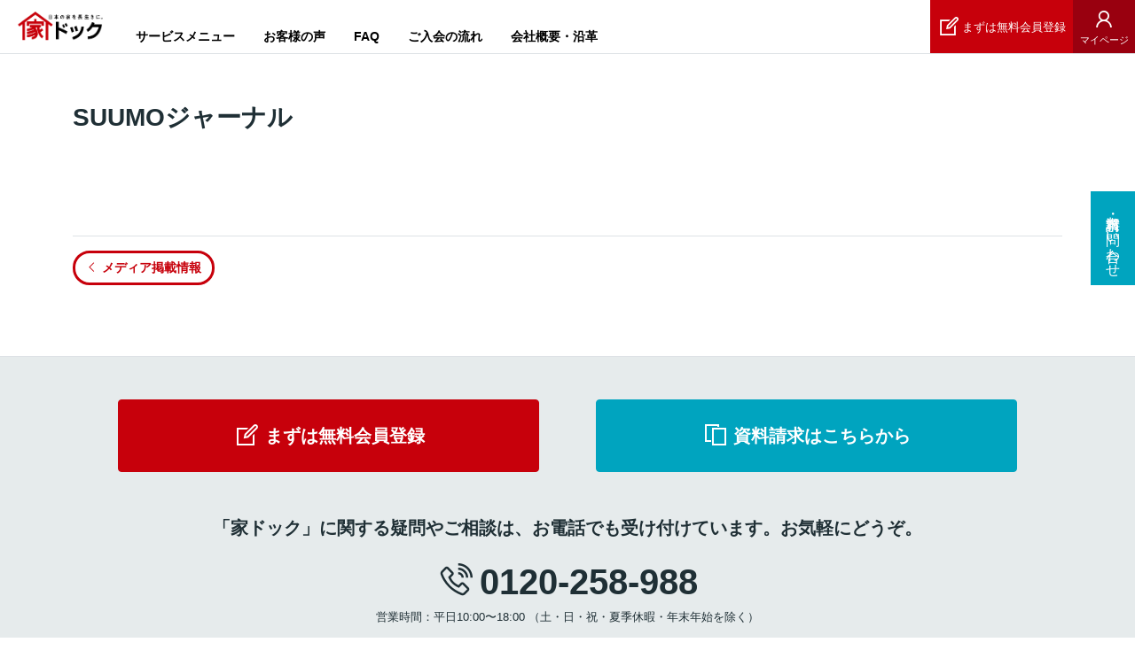

--- FILE ---
content_type: text/html; charset=UTF-8
request_url: https://k-nkk.com/media_info/suumo%E3%82%B8%E3%83%A3%E3%83%BC%E3%83%8A%E3%83%AB/
body_size: 26877
content:
<!doctype html>
<html dir="ltr" lang="ja" prefix="og: https://ogp.me/ns#">
<head>
  <!-- Google Tag Manager -->
<script>(function(w,d,s,l,i){w[l]=w[l]||[];w[l].push({'gtm.start':
new Date().getTime(),event:'gtm.js'});var f=d.getElementsByTagName(s)[0],
j=d.createElement(s),dl=l!='dataLayer'?'&l='+l:'';j.async=true;j.src=
'https://www.googletagmanager.com/gtm.js?id='+i+dl;f.parentNode.insertBefore(j,f);
})(window,document,'script','dataLayer','GTM-NSWWMN');</script>
<!-- End Google Tag Manager -->

	<meta charset="UTF-8">
	<meta name="viewport" content="width=device-width, initial-scale=1">
  <title>SUUMOジャーナル | 家ドック 住宅点検・修繕・アフターメンテナンス</title>
    <meta name="description" content="家ドックはさまざまなメディアで紹介いただいています。テレビ、新聞、雑誌、Webなど家ドックのメディア掲載情報をお知らせします。" />
  <meta property="og:title" content="SUUMOジャーナル | 家ドック 住宅点検・修繕・アフターメンテナンス">
  <meta property="og:url" content="https://k-nkk.com/media_info/suumo%E3%82%B8%E3%83%A3%E3%83%BC%E3%83%8A%E3%83%AB/">
  <meta property="og:site_name" content="家ドック">
  <meta property="og:description" content="家ドックはさまざまなメディアで紹介いただいています。テレビ、新聞、雑誌、Webなど家ドックのメディア掲載情報をお知らせします。">
  <meta property="og:locale" content="ja_JP">
  <meta property="og:type" content="article">
  <meta name="twitter:card" content="summary_large_image">
  <meta name="twitter:title" content="SUUMOジャーナル | 家ドック 住宅点検・修繕・アフターメンテナンス">
  <meta name="twitter:description" content="家ドックはさまざまなメディアで紹介いただいています。テレビ、新聞、雑誌、Webなど家ドックのメディア掲載情報をお知らせします。">
    <link rel="profile" href="https://gmpg.org/xfn/11">
	<link href="https://cdn.jsdelivr.net/npm/bootstrap@5.0.2/dist/css/bootstrap.min.css" rel="stylesheet" integrity="sha384-EVSTQN3/azprG1Anm3QDgpJLIm9Nao0Yz1ztcQTwFspd3yD65VohhpuuCOmLASjC" crossorigin="anonymous"> <!-- Bootstrap core CSS -->
	<link rel="stylesheet" href="https://cdn.jsdelivr.net/npm/yakuhanjp@3.4.1/dist/css/yakuhanjp.min.css">
  <link href="/wp-includes/css/dist/block-library/style.min.css" rel="stylesheet">
	<link href="https://k-nkk.com/wp-content/themes/k-nkk/style.css" rel="stylesheet">
  <script type="text/javascript" src="https://code.jquery.com/jquery-3.5.1.min.js"></script>
	<script type="text/javascript" src="https://code.jquery.com/jquery-migrate-1.2.1.min.js"></script>
	<link rel="stylesheet" href="https://maxst.icons8.com/vue-static/landings/line-awesome/line-awesome/1.3.0/css/line-awesome.min.css">
  <!-- Global site tag (gtag.js) - Google Analytics -->
  <!--
  <script async src="https://www.googletagmanager.com/gtag/js?id=G-QZCKB0FN8Y"></script>
  <script>
    window.dataLayer = window.dataLayer || [];
    function gtag(){dataLayer.push(arguments);}
    gtag('js', new Date());

    gtag('config', 'G-QZCKB0FN8Y');
  </script>
  -->
<style id='global-styles-inline-css' type='text/css'>
:root{--wp--preset--aspect-ratio--square: 1;--wp--preset--aspect-ratio--4-3: 4/3;--wp--preset--aspect-ratio--3-4: 3/4;--wp--preset--aspect-ratio--3-2: 3/2;--wp--preset--aspect-ratio--2-3: 2/3;--wp--preset--aspect-ratio--16-9: 16/9;--wp--preset--aspect-ratio--9-16: 9/16;--wp--preset--color--black: #000000;--wp--preset--color--cyan-bluish-gray: #abb8c3;--wp--preset--color--white: #ffffff;--wp--preset--color--pale-pink: #f78da7;--wp--preset--color--vivid-red: #cf2e2e;--wp--preset--color--luminous-vivid-orange: #ff6900;--wp--preset--color--luminous-vivid-amber: #fcb900;--wp--preset--color--light-green-cyan: #7bdcb5;--wp--preset--color--vivid-green-cyan: #00d084;--wp--preset--color--pale-cyan-blue: #8ed1fc;--wp--preset--color--vivid-cyan-blue: #0693e3;--wp--preset--color--vivid-purple: #9b51e0;--wp--preset--gradient--vivid-cyan-blue-to-vivid-purple: linear-gradient(135deg,rgb(6,147,227) 0%,rgb(155,81,224) 100%);--wp--preset--gradient--light-green-cyan-to-vivid-green-cyan: linear-gradient(135deg,rgb(122,220,180) 0%,rgb(0,208,130) 100%);--wp--preset--gradient--luminous-vivid-amber-to-luminous-vivid-orange: linear-gradient(135deg,rgb(252,185,0) 0%,rgb(255,105,0) 100%);--wp--preset--gradient--luminous-vivid-orange-to-vivid-red: linear-gradient(135deg,rgb(255,105,0) 0%,rgb(207,46,46) 100%);--wp--preset--gradient--very-light-gray-to-cyan-bluish-gray: linear-gradient(135deg,rgb(238,238,238) 0%,rgb(169,184,195) 100%);--wp--preset--gradient--cool-to-warm-spectrum: linear-gradient(135deg,rgb(74,234,220) 0%,rgb(151,120,209) 20%,rgb(207,42,186) 40%,rgb(238,44,130) 60%,rgb(251,105,98) 80%,rgb(254,248,76) 100%);--wp--preset--gradient--blush-light-purple: linear-gradient(135deg,rgb(255,206,236) 0%,rgb(152,150,240) 100%);--wp--preset--gradient--blush-bordeaux: linear-gradient(135deg,rgb(254,205,165) 0%,rgb(254,45,45) 50%,rgb(107,0,62) 100%);--wp--preset--gradient--luminous-dusk: linear-gradient(135deg,rgb(255,203,112) 0%,rgb(199,81,192) 50%,rgb(65,88,208) 100%);--wp--preset--gradient--pale-ocean: linear-gradient(135deg,rgb(255,245,203) 0%,rgb(182,227,212) 50%,rgb(51,167,181) 100%);--wp--preset--gradient--electric-grass: linear-gradient(135deg,rgb(202,248,128) 0%,rgb(113,206,126) 100%);--wp--preset--gradient--midnight: linear-gradient(135deg,rgb(2,3,129) 0%,rgb(40,116,252) 100%);--wp--preset--font-size--small: 13px;--wp--preset--font-size--medium: 20px;--wp--preset--font-size--large: 36px;--wp--preset--font-size--x-large: 42px;--wp--preset--spacing--20: 0.44rem;--wp--preset--spacing--30: 0.67rem;--wp--preset--spacing--40: 1rem;--wp--preset--spacing--50: 1.5rem;--wp--preset--spacing--60: 2.25rem;--wp--preset--spacing--70: 3.38rem;--wp--preset--spacing--80: 5.06rem;--wp--preset--shadow--natural: 6px 6px 9px rgba(0, 0, 0, 0.2);--wp--preset--shadow--deep: 12px 12px 50px rgba(0, 0, 0, 0.4);--wp--preset--shadow--sharp: 6px 6px 0px rgba(0, 0, 0, 0.2);--wp--preset--shadow--outlined: 6px 6px 0px -3px rgb(255, 255, 255), 6px 6px rgb(0, 0, 0);--wp--preset--shadow--crisp: 6px 6px 0px rgb(0, 0, 0);}:where(.is-layout-flex){gap: 0.5em;}:where(.is-layout-grid){gap: 0.5em;}body .is-layout-flex{display: flex;}.is-layout-flex{flex-wrap: wrap;align-items: center;}.is-layout-flex > :is(*, div){margin: 0;}body .is-layout-grid{display: grid;}.is-layout-grid > :is(*, div){margin: 0;}:where(.wp-block-columns.is-layout-flex){gap: 2em;}:where(.wp-block-columns.is-layout-grid){gap: 2em;}:where(.wp-block-post-template.is-layout-flex){gap: 1.25em;}:where(.wp-block-post-template.is-layout-grid){gap: 1.25em;}.has-black-color{color: var(--wp--preset--color--black) !important;}.has-cyan-bluish-gray-color{color: var(--wp--preset--color--cyan-bluish-gray) !important;}.has-white-color{color: var(--wp--preset--color--white) !important;}.has-pale-pink-color{color: var(--wp--preset--color--pale-pink) !important;}.has-vivid-red-color{color: var(--wp--preset--color--vivid-red) !important;}.has-luminous-vivid-orange-color{color: var(--wp--preset--color--luminous-vivid-orange) !important;}.has-luminous-vivid-amber-color{color: var(--wp--preset--color--luminous-vivid-amber) !important;}.has-light-green-cyan-color{color: var(--wp--preset--color--light-green-cyan) !important;}.has-vivid-green-cyan-color{color: var(--wp--preset--color--vivid-green-cyan) !important;}.has-pale-cyan-blue-color{color: var(--wp--preset--color--pale-cyan-blue) !important;}.has-vivid-cyan-blue-color{color: var(--wp--preset--color--vivid-cyan-blue) !important;}.has-vivid-purple-color{color: var(--wp--preset--color--vivid-purple) !important;}.has-black-background-color{background-color: var(--wp--preset--color--black) !important;}.has-cyan-bluish-gray-background-color{background-color: var(--wp--preset--color--cyan-bluish-gray) !important;}.has-white-background-color{background-color: var(--wp--preset--color--white) !important;}.has-pale-pink-background-color{background-color: var(--wp--preset--color--pale-pink) !important;}.has-vivid-red-background-color{background-color: var(--wp--preset--color--vivid-red) !important;}.has-luminous-vivid-orange-background-color{background-color: var(--wp--preset--color--luminous-vivid-orange) !important;}.has-luminous-vivid-amber-background-color{background-color: var(--wp--preset--color--luminous-vivid-amber) !important;}.has-light-green-cyan-background-color{background-color: var(--wp--preset--color--light-green-cyan) !important;}.has-vivid-green-cyan-background-color{background-color: var(--wp--preset--color--vivid-green-cyan) !important;}.has-pale-cyan-blue-background-color{background-color: var(--wp--preset--color--pale-cyan-blue) !important;}.has-vivid-cyan-blue-background-color{background-color: var(--wp--preset--color--vivid-cyan-blue) !important;}.has-vivid-purple-background-color{background-color: var(--wp--preset--color--vivid-purple) !important;}.has-black-border-color{border-color: var(--wp--preset--color--black) !important;}.has-cyan-bluish-gray-border-color{border-color: var(--wp--preset--color--cyan-bluish-gray) !important;}.has-white-border-color{border-color: var(--wp--preset--color--white) !important;}.has-pale-pink-border-color{border-color: var(--wp--preset--color--pale-pink) !important;}.has-vivid-red-border-color{border-color: var(--wp--preset--color--vivid-red) !important;}.has-luminous-vivid-orange-border-color{border-color: var(--wp--preset--color--luminous-vivid-orange) !important;}.has-luminous-vivid-amber-border-color{border-color: var(--wp--preset--color--luminous-vivid-amber) !important;}.has-light-green-cyan-border-color{border-color: var(--wp--preset--color--light-green-cyan) !important;}.has-vivid-green-cyan-border-color{border-color: var(--wp--preset--color--vivid-green-cyan) !important;}.has-pale-cyan-blue-border-color{border-color: var(--wp--preset--color--pale-cyan-blue) !important;}.has-vivid-cyan-blue-border-color{border-color: var(--wp--preset--color--vivid-cyan-blue) !important;}.has-vivid-purple-border-color{border-color: var(--wp--preset--color--vivid-purple) !important;}.has-vivid-cyan-blue-to-vivid-purple-gradient-background{background: var(--wp--preset--gradient--vivid-cyan-blue-to-vivid-purple) !important;}.has-light-green-cyan-to-vivid-green-cyan-gradient-background{background: var(--wp--preset--gradient--light-green-cyan-to-vivid-green-cyan) !important;}.has-luminous-vivid-amber-to-luminous-vivid-orange-gradient-background{background: var(--wp--preset--gradient--luminous-vivid-amber-to-luminous-vivid-orange) !important;}.has-luminous-vivid-orange-to-vivid-red-gradient-background{background: var(--wp--preset--gradient--luminous-vivid-orange-to-vivid-red) !important;}.has-very-light-gray-to-cyan-bluish-gray-gradient-background{background: var(--wp--preset--gradient--very-light-gray-to-cyan-bluish-gray) !important;}.has-cool-to-warm-spectrum-gradient-background{background: var(--wp--preset--gradient--cool-to-warm-spectrum) !important;}.has-blush-light-purple-gradient-background{background: var(--wp--preset--gradient--blush-light-purple) !important;}.has-blush-bordeaux-gradient-background{background: var(--wp--preset--gradient--blush-bordeaux) !important;}.has-luminous-dusk-gradient-background{background: var(--wp--preset--gradient--luminous-dusk) !important;}.has-pale-ocean-gradient-background{background: var(--wp--preset--gradient--pale-ocean) !important;}.has-electric-grass-gradient-background{background: var(--wp--preset--gradient--electric-grass) !important;}.has-midnight-gradient-background{background: var(--wp--preset--gradient--midnight) !important;}.has-small-font-size{font-size: var(--wp--preset--font-size--small) !important;}.has-medium-font-size{font-size: var(--wp--preset--font-size--medium) !important;}.has-large-font-size{font-size: var(--wp--preset--font-size--large) !important;}.has-x-large-font-size{font-size: var(--wp--preset--font-size--x-large) !important;}
/*# sourceURL=global-styles-inline-css */
</style>
</head>

<body class="wp-singular media_info-template-default single single-media_info postid-553 wp-theme-k-nkk" id="media">
<!-- Google Tag Manager (noscript) -->
<noscript><iframe src="https://www.googletagmanager.com/ns.html?id=GTM-NSWWMN"
height="0" width="0" style="display:none;visibility:hidden"></iframe></noscript>
<!-- End Google Tag Manager (noscript) -->

  <header class="position-relative">
    <div class="position-fixed sideNav d-none d-lg-block">
      <a class="btn btn-secondary rounded-0 py-3" href="https://mypage.k-nkk.com/request">資料請求・お問い合わせ</a>
    </div>
    <div class="container-fluid border-bottom px-0 bg-white position-fixed" style="z-index:9999;">
      <div class="d-flex justify-content-between align-items-center">
        <div class="d-flex align-items-end">
          <div class="ps-3 py-2"><a href="/"><img src="https://k-nkk.com/wp-content/themes/k-nkk/img/common/logo_bk.png" style="width:105px;"></a></div>
          <nav class="d-none d-lg-block">
            <ul class="d-flex fs-7 fw-bold ps-3">
              <li class="has-child position-relative">
                <a href="/#service" class="py-2 px-3 d-block">サービスメニュー</a>
                <ul class="d-none bg-white position-absolute border" style="width:260px;">
                  <li class="pt-2 pb-1 px-3"><a href="/inspection/">家ドック 地域の定期点検サービス</a>
                  <li class="pt-1 pb-2 px-3 fs-8"><a href="/area/">　家ドック加盟店／対応エリア</a>
                  <li class="py-2 px-3 border-top"><a href="/concierge24/">家ドックコンシェルジュ24</a></li>
                  <li class="py-2 px-3 border-top"><a href="/concierge/">家ドックコンシェルジュ</a></li>
                  <li class="py-2 px-3 border-top"><a href="/chart/">マイページ機能 &amp; 提携企業特典</a></li>
                </ul>
              </li>
              <li class=""><a href="/voice/" class="py-2 px-3 d-block">お客様の声</a></li>
              <li class=""><a href="/faq/" class="py-2 px-3 d-block">FAQ</a></li>
              <li class=""><a href="/info/" class="py-2 px-3 d-block">ご入会の流れ</a></li>
              <li class="has-child position-relative">
                <a href="/company/" class="py-2 px-3 d-block">会社概要・沿革</a>
                <ul class="d-none bg-white position-absolute border" style="width:260px;">
                  <li class="py-2 px-3"><a href="/company/history/">会社沿革</a>
                  <li class="py-2 px-3 border-top"><a href="/company/sdgs/">SDGsへの取り組み</a></li>
                  <li class="py-2 px-3 border-top"><a href="/company/media/">メデイア掲載情報</a></li>
                </ul>
              </li>
            </ul>
          </nav>
        </div>
        <div class="d-none d-lg-flex">
          <a href="https://mypage.k-nkk.com/registerStandard?utm_servicemenu=iedoc" class="text-white bg-primary d-flex justify-content-center align-items-center px-2 py-1">
            <div class="fs-3 lh-1"><i class="las la-edit"></i></div>
            <div class="fs-8">まずは無料会員登録</div>
          </a>
          <a href="https://mypage.k-nkk.com/login" class="bg-success text-white d-flex flex-column justify-content-center align-items-center" style="width:70px;height:60px;">
            <div class="fs-3 lh-1"><i class="las la-user"></i></div>
            <div class="fs-9">マイページ</div>
          </a>
        </div>
        <div class="d-lg-none fs-1 px-2">
          <i class="las la-bars" id="hamburger"></i>
        </div>
      </div>
      <div class="globalMenuSp">
        <nav class="mb-4">
          <ul class="fs-5">
            <li class="px-4 py-3 border-top">
              <a href="/" class="d-flex justify-content-between align-items-center">
                <div>HOME</div>
                <div class="fs-3"><i class="las la-angle-right"></i></div>
              </a>
            </li>
            <li class="px-4 pt-3 border-top has-child-sp">
              <div class="d-flex justify-content-between align-items-center pb-3">
                <div>サービスメニュー</div>
                <div class="fs-3"><i class="las la-plus"></i></div>
              </div>
              <ul class="hierarchy">
                <li class="py-2 border-top">
                  <a href="/inspection/" class="d-flex justify-content-between align-items-center">
                    <div class="fs-6">家ドック 地域の定期点検サービス</div>
                    <div class="fs-3"><i class="las la-angle-right"></i></div>
                  </a>
                </li>
                <li class="py-2 border-top">
                  <a href="/concierge24/" class="d-flex justify-content-between align-items-center">
                    <div class="fs-6">家ドックコンシェルジュ24</div>
                    <div class="fs-3"><i class="las la-angle-right"></i></div>
                  </a>
                </li>
                <li class="py-2 border-top">
                  <a href="/concierge/" class="d-flex justify-content-between align-items-center">
                    <div class="fs-6">家ドックコンシェルジュ</div>
                    <div class="fs-3"><i class="las la-angle-right"></i></div>
                  </a>
                </li>
                <li class="py-2 border-top">
                  <a href="/chart/" class="d-flex justify-content-between align-items-center">
                    <div class="fs-6">マイページ機能 &amp; 提携企業特典</div>
                    <div class="fs-3"><i class="las la-angle-right"></i></div>
                  </a>
                </li>
              </ul>
            </li>
            <li class="px-4 py-3 border-top">
              <a href="/voice/" class="d-flex justify-content-between align-items-center">
                <div>お客様の声</div>
                <div class="fs-3"><i class="las la-angle-right"></i></div>
              </a>
            </li>
            <li class="px-4 py-3 border-top">
              <a href="/faq/" class="d-flex justify-content-between align-items-center">
                <div>FAQ</div>
                <div class="fs-3"><i class="las la-angle-right"></i></div>
              </a>
            </li>
            <li class="px-4 py-3 border-top">
              <a href="/info/" class="d-flex justify-content-between align-items-center">
                <div>ご入会の流れ</div>
                <div class="fs-3"><i class="las la-angle-right"></i></div>
              </a>
            </li>
            <li class="px-4 py-3 border-top border-bottom">
              <a href="/company/" class="d-flex justify-content-between align-items-center">
                <div>会社概要・沿革</div>
                <div class="fs-3"><i class="las la-angle-right"></i></div>
              </a>
            </li>
          </ul>
        </nav>
        <nav>
          <a href="https://mypage.k-nkk.com/registerStandard?utm_servicemenu=iedoc" class="btn btn-primary py-3 d-block mx-4 my-2">
            <div class="d-flex justify-content-center align-items-center">
              <div class="fs-2 pe-1"><i class="las la-edit"></i></div>
              <div class="fs-5 fw-bold">まずは無料会員登録</div>
            </div>
          </a>
          <a href="https://mypage.k-nkk.com/request" class="btn btn-secondary py-3 d-block mx-4 my-2">
            <div class="d-flex justify-content-center align-items-center">
              <div class="fs-2 pe-1"><i class="las la-copy"></i></div>
              <div class="fs-5 fw-bold">資料請求はこちらから</div>
            </div>
          </a>
        </nav>
        <nav>
          <ul class="fs-5 pt-3">
            <li class="px-4 py-2"><a href="/company/" class="">会社概要・沿革</a></li>
            <li class="px-4 py-2"><a href="/company/sdgs/" class="">SDGsの取り組み</a></li>
            <li class="px-4 py-2"><a href="/company/media/" class="">メディア掲載情報</a></li>
          </ul>
          <ul class="fs-5 pt-3">
            <li class="px-4 py-2"><a href="/servicepolicy/">プライバシーポリシー</a></li>
            <li class="px-4 py-2"><a href="/kiyaku/">家ドック会入会規約</a></li>
            <li class="px-4 py-2"><a href="/servicesct/">特定商取引法に基づく表記</a></li>
          </ul>
        </nav>
      </div>
    </div>
  </header>
<div id="content-area" class="pt-5">
  <div class="pt-3">
    <div class="container py-5">
      <div class="fs-3 fw-bold">SUUMOジャーナル</div>
      <div class="py-5 lh-lg">
              </div>
      <div class="py-3 my-3 border-top">
        <a class="btn btn-outline-primary fs-7 fw-bold" href="/company/media/">
          <i class="las la-angle-left"></i> メディア掲載情報
        </a>
      </div>
    </div>
  </div>
</div><!-- #content-area -->


<footer>
  <div class="container-fluid border-top bg-secondary py-5 d-none d-lg-block">
    <div class="container">
      <div class="row justify-content-evenly">
        <a href="https://mypage.k-nkk.com/registerStandard?utm_servicemenu=iedoc" class="btn btn-primary col-5 py-3">
          <div class="d-flex justify-content-center align-items-center">
            <div class="fs-2 pe-1"><i class="las la-edit"></i></div>
            <div class="fs-5 fw-bold">まずは無料会員登録</div>
          </div>
        </a>
        <a href="https://mypage.k-nkk.com/request" class="btn btn-secondary col-5 py-3">
          <div class="d-flex justify-content-center align-items-center">
            <div class="fs-2 pe-1"><i class="las la-copy"></i></div>
            <div class="fs-5 fw-bold">資料請求はこちらから</div>
          </div>
        </a>
      </div>
      <div class="pt-5 pb-3 text-center fw-bold fs-5">「家ドック」に関する疑問やご相談は、お電話でも受け付けています。お気軽にどうぞ。</div>
      <div class="text-center fw-bold fs-1"><i class="las la-phone-volume pe-2"></i>0120-258-988</div>
      <div class="text-center fs-8">営業時間：平日10:00〜18:00 （土・日・祝・夏季休暇・年末年始を除く）</div>
    </div>
  </div>
  <div class="container-fluid bg-primary d-none d-lg-block">
    <div class="container">
      <div>
        <div class="d-flex py-3 align-items-center">
          <a href="/"><img src="https://k-nkk.com/wp-content/themes/k-nkk/img/common/logo_wh.png" style="width:182px;"></a>
          <div class="d-flex">
            <ul class="fs-7 fw-bold ps-1 ms-5 border-start border-white">
              <li class="px-3 py-1"><a href="/inspection/" class="text-white">家ドック 地域の定期点検サービス</a></li>
              <li class="px-3 py-1"><a href="/concierge24/" class="text-white">家ドックコンシェルジュ24</a></li>
            </ul>
            <ul class="fs-7 fw-bold ps-1 ms-2 border-start border-white">
              <li class="px-3 py-1"><a href="/concierge/" class="text-white">家ドックコンシェルジュ</a></li>
              <li class="px-3 py-1"><a href="/chart/" class="text-white">マイページ機能 &amp; 提携企業特典</a></li>
            </ul>
            <ul class="fs-7 fw-bold ps-1 ms-2 border-start border-white">
              <li class="px-3 py-1"><a href="/voice/" class="text-white">お客様の声</a></li>
              <li class="px-3 py-1"><a href="/faq/" class="text-white">FAQ</a></li>
            </ul>
            <ul class="fs-7 fw-bold ps-1 ms-2 border-start border-white">
              <li class="px-3 py-1"><a href="/info/" class="text-white">ご入会の流れ</a></li>
            </ul>
          </div>
        </div>
        <div>
        </div>
      </div>
    </div>
  </div>
  <div class="container py-3 justify-content-between align-items-center d-none d-lg-flex">
    <div class="d-flex align-items-center">
      <img src="https://k-nkk.com/wp-content/themes/k-nkk/img/common/nkk_logo.png" style="width:220px;">
      <ul class="d-flex fs-8 ps-3">
        <li class="px-2"><a href="/company/" class="">会社概要・沿革</a></li>
        <li class="px-2"><a href="/company/sdgs/" class="">SDGsの取り組み</a></li>
        <li class="px-2"><a href="/company/media/" class="">メディア掲載情報</a></li>
      </ul>
    </div>
    <div>
      <ul class="d-flex fs-9">
        <li class="px-2"><a href="/servicepolicy/">プライバシーポリシー</a></li>
        <li class="px-2"><a href="/kiyaku/">家ドック会入会規約</a></li>
        <li class="px-2"><a href="/servicesct/">特定商取引法に基づく表記</a></li>
      </ul>
    </div>
  </div>
  <div class="container-fluid border-top">
    <div class="text-center fs-8 py-3">&copy; Nihon Kodate Kanri.</div>
  </div>
</footer>
<script type="speculationrules">
{"prefetch":[{"source":"document","where":{"and":[{"href_matches":"/*"},{"not":{"href_matches":["/wp-*.php","/wp-admin/*","/wp-content/uploads/*","/wp-content/*","/wp-content/plugins/*","/wp-content/themes/k-nkk/*","/*\\?(.+)"]}},{"not":{"selector_matches":"a[rel~=\"nofollow\"]"}},{"not":{"selector_matches":".no-prefetch, .no-prefetch a"}}]},"eagerness":"conservative"}]}
</script>
<script type="text/javascript">
  $(function(){
    $('.has-child').hover(
      function() {
        $(this).children("a").addClass('text-white');
        $(this).children("a").addClass('bg-primary');
        $(this).children("ul").removeClass('d-none');
        $(this).children("ul").addClass('d-block');
      },
      function() {
        $(this).children("a").removeClass('text-white');
        $(this).children("a").removeClass('bg-primary');
        $(this).children("ul").addClass('d-none');
        $(this).children("ul").removeClass('d-block');
      }
    );
    $('.has-child-sp').click(function() {
      $(this).children('.d-flex').children('.fs-3').children('.las').toggleClass('la-plus');
      $(this).children('.d-flex').children('.fs-3').children('.las').toggleClass('la-minus');
      $(this).children('.hierarchy').slideToggle();
    });
    $('#hamburger').click(function() {
      $(this).toggleClass('la-times');
      $(this).toggleClass('la-bars');
      $(this).toggleClass('text-primary');
      $('.globalMenuSp').slideToggle();
    });
  });
</script>
<script src="https://cdn.jsdelivr.net/npm/@popperjs/core@2.9.2/dist/umd/popper.min.js" integrity="sha384-IQsoLXl5PILFhosVNubq5LC7Qb9DXgDA9i+tQ8Zj3iwWAwPtgFTxbJ8NT4GN1R8p" crossorigin="anonymous"></script>
<script src="https://cdn.jsdelivr.net/npm/bootstrap@5.0.2/dist/js/bootstrap.min.js" integrity="sha384-cVKIPhGWiC2Al4u+LWgxfKTRIcfu0JTxR+EQDz/bgldoEyl4H0zUF0QKbrJ0EcQF" crossorigin="anonymous"></script>
</body>
</html>


--- FILE ---
content_type: text/css
request_url: https://k-nkk.com/wp-content/themes/k-nkk/style.css
body_size: 10347
content:
/*
Theme Name: k-nkk
Theme URI:
Author:
Author URI:
Description: Description
Version: 1.0.0
License:
*/
@import url('https://fonts.googleapis.com/css2?family=Barlow:wght@100;200;300;400;500;600;700;800;900&display=swap');

body{
  font-family: "游ゴシック体", YuGothic, "游ゴシック", "Yu Gothic", sans-serif;
  color:#1f2f35;
}
ul {
  margin:0;
  padding:0;
}
ul li {
  list-style: none;
}
a {
  color:#000;
  text-decoration: none;
}
a:hover {
  color:#c7000b;
  text-decoration: none;
}
p {
  margin: 0;
}
.ff-en {
  font-family: 'Barlow', sans-serif;
}
.fs-7 {
  font-size:0.9rem!important;
}
.fs-8 {
  font-size:0.8rem!important;
}
.fs-9 {
  font-size:0.7rem!important;
}
.bg-primary {
  background-color:#c7000b!important;
}
.bg-success {
  background-color:#99000f!important;
}
.bg-secondary {
  background-color:#e6ebec!important;
}
.bg-info {
  background-color:#00a4bf!important;
}
.bg-muted {
  background-color:#8dabb2!important;
}
.bg-concierge24 {
  background-color:#677a7a!important;
}
.bg-concierge {
  background-color:#919191!important;
}
.btn-primary {
  background-color: #c7000b;
  border-color: #c7000b;
}
.btn-primary:hover {
  background-color: #a80010;
  border-color: #a80010;
}
.btn-secondary {
  background-color: #00a4bf;
  border-color: #00a4bf;
}
.btn-secondary:hover {
  background-color: #0094a3;
  border-color: #0094a3;
}
.btn-muted {
  background-color: #8dabb2;
  border-color: #8dabb2;
  color:#fff;
}
.btn-muted:hover {
  background-color: #708e93;
  border-color: #708e93;
  color:#fff;
}
.btn-outline-primary {
  color:#c7000b;
  border-color:#c7000b;
  border-radius: 100px;
  border-width:3px;
  background-color: #fff;
}
.btn-outline-primary:hover {
  color:#fff!important;
  border-color:#c7000b;
  background-color: #c7000b;
}
.text-primary {
  color:#c7000b!important;
}
.text-muted {
  color:#8dabb2!important;
}
.border-primary {
  border-color:#c7000b!important;
}
.border-muted {
  border-color:#8dabb2!important;
}
.rounded-20 {
  border-radius: 20px;
}
.rounded-top-20 {
  border-top-right-radius:20px;
  border-top-left-radius:20px;
}
.rounded-bottom-20 {
  border-bottom-right-radius:20px;
  border-bottom-left-radius:20px;
}
.sideNav {
  right:0;
  top:30%;
  z-index:999999;
}
_::-webkit-full-page-media, _:future, :root .sideNav {
	right:25px;
}
.sideNav a {
  -webkit-writing-mode:vertical-rl;
  -ms-writing-mode:tb-rl;
  writing-mode:vertical-rl;
}
.globalMenuSp {
  height:calc(100vh - 110px);
  overflow:scroll;
  display: none;
}
.globalMenuSp .hierarchy {
  display: none;
}
.line_tittle {
  position: relative;
  display: inline-block;
  margin-bottom: 1em;
}
.line_tittle:before {
  content: '';
  position: absolute;
  z-index:10;
  left: 50%;
  bottom: -15px;
  display: inline-block;
  width: 60px;
  height: 5px;
  -webkit-transform: translateX(-50%);
  transform: translateX(-50%);
  background-color: #c7000b;
  border-radius: 2px;
}
.line_tittle_body:before {
  background-color: #1f2f35;
}
.double_line {
  background-image: url(img/common/double.png);
  background-position: center;
  background-size: contain;
  background-repeat: repeat-x;
}
.conversion {
  bottom:0;
  width:100%;
  z-index:999;
}
@media (min-width: 992px) {
  .conversion {
    bottom:0;
    width:auto;
    left:50%;
    transform: translateX(-50%);
    -webkit-transform: translateX(-50%);
    -ms-transform: translateX(-50%);
  }
  #inspection .conversion {
    width:805px;
  }
}
/* アンカーリンク調整 */
#faq #membership,
#faq #member,
#faq #inspection,
#faq #concierge24,
#faq #other,
#home #service,
#area .section {
  margin-top:-65px;
  padding-top:65px;
}
#voice .anchor {
  margin-top:-70px;
  padding-top:70px;
}

#home .service .inspection .top {
  border: solid 4px #c7000b;
  border-radius: 20px 20px 0 0;
  background-color: #c7000b;
  color:#fff;
}
#home .service .inspection .middle {
  border-left: solid 4px #c7000b;
  border-right: solid 4px #c7000b;
}
#home .service .inspection .bottom {
  border-left: solid 4px #c7000b;
  border-right: solid 4px #c7000b;
  border-bottom: solid 4px #c7000b;
  background-color: #efd0d5;
  border-radius: 0 0 20px 20px;
}
#home .service .concierge24 .top {
  border: solid 4px #677a7a;
  border-radius: 20px 20px 0 0;
  background-color: #677a7a;
  color:#fff;
}
#home .service .concierge24 .middle {
  border-left: solid 4px #677a7a;
  border-right: solid 4px #677a7a;
}
#home .service .concierge24 .bottom {
  border-left: solid 4px #677a7a;
  border-right: solid 4px #677a7a;
  border-bottom: solid 4px #677a7a;
  background-color: #c4cece;
  border-radius: 0 0 20px 20px;
}
#home .service .concierge .top {
  border: solid 4px #919191;
  border-radius: 20px 20px 0 0;
  background-color: #919191;
  color:#fff;
}
#home .service .concierge .middle {
  border-left: solid 4px #919191;
  border-right: solid 4px #919191;
}
#home .service .concierge .bottom {
  border-left: solid 4px #919191;
  border-right: solid 4px #919191;
  border-bottom: solid 4px #919191;
  background-color: #e0e0e0;
  border-radius: 0 0 20px 20px;
}
#home .voice .person {
  top: -70px;
  left: 50%;
  transform: translateX(-50%);
  -webkit-transform: translateX(-50%);
  -ms-transform: translateX(-50%);
}
#home .mypage-img {
  bottom:0;
  left:-30px;
  width:404px;
}
@media (min-width: 992px) {
  #home .mypage-enclosure {
    height:305px;
  }
}
#voice .hero {
  background: url(img/voice/hero_sp.jpg) center center / cover no-repeat;
  height:124vw;
}
#media .hero {
  background: url(img/company/media_hero.png) center center / cover no-repeat;
  height:124vw;
}
#voice .person {
  top: -70px;
  left: 50%;
  transform: translateX(-50%);
  -webkit-transform: translateX(-50%);
  -ms-transform: translateX(-50%);
}
@media (min-width: 992px) {
  #voice .hero {
    background-image: url(img/voice/hero_pc.jpg);
    height:33vw;
  }
  #media .hero {
    background-image: url(img/company/media_hero.png);
    height:33vw;
  }
}
#faq .ans {
  display: none;
}
#faq .ques {
  cursor: pointer;
}
#info .dot {
  border-top: dotted 1px #333;
}
#info .title {
  border-bottom:solid 1px #666;
}
@media (min-width: 992px) {
  #info .title {
    border-right:solid 1px #666;
    border-bottom:none;
  }
  #info .dot {
    border-left: dotted 1px #333;
    border-top:none;
  }
  #info .attention {
    position: absolute;
    bottom:20px;
  }
}
#inspection footer,
#concierge24 footer,
#concierge footer,
#area footer {
  padding-bottom:40px;
}

#inspection .hero {
  background: url(img/inspection/hero.png) center center / cover no-repeat;
  height:124vw;
}
#concierge24 .hero {
  background: url(img/concierge24/hero_sp.png) center center / cover no-repeat;
  height:124vw;
}
#concierge .hero {
  background: url(img/concierge/hero_sp.png) center center / cover no-repeat;
  height:124vw;
}
#chart .hero {
  background: url(img/chart/hero_sp.png) center center / cover no-repeat;
  height:124vw;
}
@media (min-width: 992px) {
  #inspection .hero {
    height:33vw;
  }
  #concierge24 .hero {
    background: url(img/concierge24/hero_pc.png) center center / cover no-repeat;
    height:33vw;
  }
  #concierge .hero {
    background: url(img/concierge/hero_pc.png) center center / cover no-repeat;
    height:33vw;
  }
  #chart .hero {
    background: url(img/chart/hero_pc.png) center center / cover no-repeat;
    height:33vw;
  }
}
#inspection .ribbon,
#chart .ribbon {
  position: relative;
  width:100%;
  height:76px;
}
#concierge24 .ribbon,
#concierge .ribbon {
  position: relative;
  width:100%;
  height:50px;
}
@media (min-width: 992px) {
  #inspection .ribbon,
  #concierge24 .ribbon,
  #concierge .ribbon,
  #chart .ribbon {
    width:500px;
    height:50px;
  }
}
#inspection .ribbon > div,
#concierge24 .ribbon > div,
#concierge .ribbon > div,
#chart .ribbon > div {
  position: absolute;
  width:100%;
  height:100%;
}
#inspection .ribbon .bg-primary,
#concierge24 .ribbon .bg-primary,
#concierge .ribbon .bg-primary,
#chart .ribbon .bg-primary {
  mix-blend-mode: multiply;
}
#inspection .no {
  font-size:4.5rem!important;
}
#inspection .map {
  background: url(img/inspection/sub_map.png) center center / contain no-repeat;
}
#inspection .bath .bg {
  background-color: #d7f0f4;
}
#inspection .enlarged {
  width:116px;
  top:0px;
  right:-20px;
}
#inspection .ill_trouble img {
  width:50vw
}
@media (min-width: 992px) {
  #inspection .plan-border {
    border-left:1px solid #212529!important;
    border-right:1px solid #212529!important;
  }
  #inspection .response-time {
    position: absolute;
    top:18px;
    right:20px;
  }
  #inspection .ill_trouble {
    position: absolute;
    bottom:0px;
    left:0px;
  }
  #inspection .ill_trouble img {
    width:18vw
  }
}

#concierge24 .price-mainus {
  margin-top: -40px;
}


@media (min-width: 992px) {
  #concierge24 .price-mainus {
    margin-top: -80px;
  }
  #concierge .price {
    position: absolute;
    top: -80px;
    right: 0px;
  }
  #concierge .ill {
    display: none;
  }
}
@media (min-width: 1200px) {
  #concierge24 .price-mainus {
    margin-top: -97px;
  }
  #concierge .price {
    top: -110px;
  }
  #concierge .ill {
    display: inline;
    width:150px;
  }
}
@media (min-width: 1400px) {
  #concierge24 .price-mainus {
    margin-top: -115px;
  }
  #concierge .price {
    top: -160px;
  }
  #concierge .ill {
    width:200px;
  }
}
.dot-text{
    position: relative;
  }
.dot-text::before{
    position: absolute;
    top: -9px;
    left: 0;
    right: 0;
    margin: auto;
    content: "";
    padding-top: 7px;
    background: -webkit-radial-gradient(circle 7px,#1f2f35 50%,transparent 50%);
    background: radial-gradient(circle 7px,#1f2f35 50%,transparent 50%);
    background: -moz-radial-gradient(circle 7px,#1f2f35 50%,transparent 50%);
}
#area .hero {
  background: url(img/area/hero_sp.png) center center / cover no-repeat;
  height:124vw;
}
@media (min-width: 992px) {
  #area .hero {
    background-image: url(img/area/hero_pc.png);
    height:33vw;
  }
}
#area .btn-block .bg-primary:hover {
  background-color: #a80010!important;
}
#area .imgs {
  height:50vw;
  object-fit:cover;
}
@media (min-width: 992px) {
  #area .imgs {
    height:20vw;
  }
}
#contact input[type=radio]:checked {
  background-color:#c7000b;
  border-color:#c7000b;
}
#contact .label-div,
#confirm .label-div {
  height:48px;
}

#servicepolicy .type-decimal ul li {
  list-style:decimal!important;
}
#media .other img {
  object-fit: cover;
  width: 100%;
  height:180px;
}


--- FILE ---
content_type: text/plain
request_url: https://www.google-analytics.com/j/collect?v=1&_v=j102&a=2002452190&t=pageview&_s=1&dl=https%3A%2F%2Fk-nkk.com%2Fmedia_info%2Fsuumo%25E3%2582%25B8%25E3%2583%25A3%25E3%2583%25BC%25E3%2583%258A%25E3%2583%25AB%2F&ul=en-us%40posix&dt=SUUMO%E3%82%B8%E3%83%A3%E3%83%BC%E3%83%8A%E3%83%AB%20%7C%20%E5%AE%B6%E3%83%89%E3%83%83%E3%82%AF%20%E4%BD%8F%E5%AE%85%E7%82%B9%E6%A4%9C%E3%83%BB%E4%BF%AE%E7%B9%95%E3%83%BB%E3%82%A2%E3%83%95%E3%82%BF%E3%83%BC%E3%83%A1%E3%83%B3%E3%83%86%E3%83%8A%E3%83%B3%E3%82%B9&sr=1280x720&vp=1280x720&_u=YCDAiAABBAAAAC~&jid=1604997990&gjid=1835734115&cid=420664179.1768819943&tid=UA-39697735-32&_gid=258301872.1768819944&_slc=1&gtm=45He61e1n71NSWWMNv72317932za200zd72317932&gcd=13l3l3l3l1l1&dma=0&tag_exp=103116026~103200004~104527906~104528501~104684208~104684211~105391252~115938465~115938468~116744867~117041588&z=1056690824
body_size: -559
content:
2,cG-0LRWPFMQPD